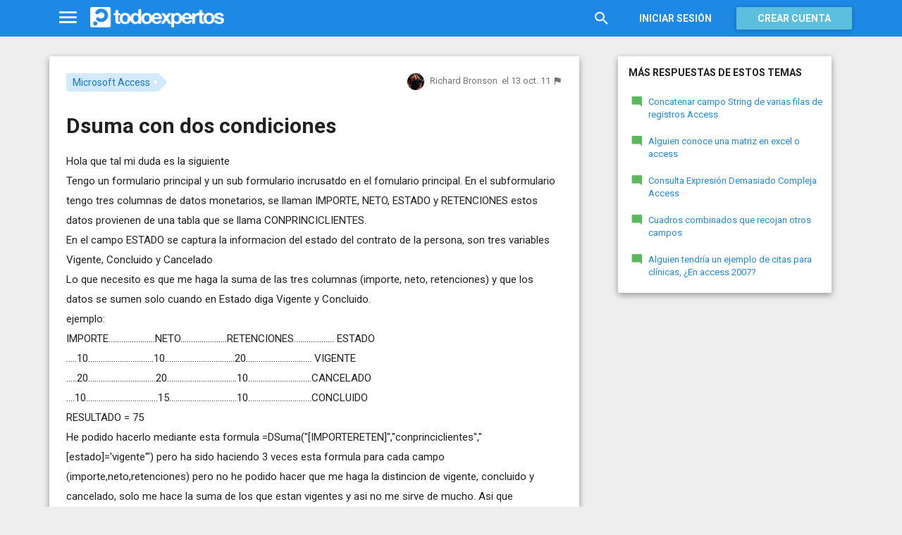

--- FILE ---
content_type: text/html; charset=utf-8
request_url: https://www.todoexpertos.com/categorias/tecnologia-e-internet/consolas/dreamcast/respuestas/ek5b5kmrou1hw/dsuma-con-dos-condiciones
body_size: 8494
content:


<!DOCTYPE html>
<html lang="es" itemscope itemtype="http://schema.org/QAPage">
<head profile="http://a9.com/-/spec/opensearch/1.1/">
    <meta charset="utf-8">
    <meta http-equiv="X-UA-Compatible" content="IE=edge">
    <meta name="viewport" content="width=device-width, initial-scale=1">
    <!-- Google Tag Manager -->
<script type="c30ef88f9ce4597952885fad-text/javascript">
(function(w,d,s,l,i){w[l]=w[l]||[];w[l].push({'gtm.start':
new Date().getTime(),event:'gtm.js'});var f=d.getElementsByTagName(s)[0],
j=d.createElement(s),dl=l!='dataLayer'?'&l='+l:'';j.async=true;j.src=
'https://www.googletagmanager.com/gtm.js?id='+i+dl;f.parentNode.insertBefore(j,f);
})(window,document,'script','dataLayer','GTM-WJZ7WJ22');</script>
<!-- End Google Tag Manager -->
    <meta name="robots" content="noindex, follow" />
    <meta property="todoexpertos:section" content="Question" />
<meta property="todoexpertos:rootChannel" content="undefined" />
<meta property="todoexpertos:topicPath" content="microsoft-access" />
<meta property="todoexpertos:testab" content="TestA" />
<meta property="todoexpertos:noads" content="QuestionHideAds" />

    <script type="application/ld+json">
    {  "@context" : "http://schema.org",
       "@type" : "WebSite",
       "name" : "Todoexpertos",
       "url" : "https://www.todoexpertos.com"
    }
    </script>
    <title>Dsuma con dos condiciones - Microsoft Access - Todoexpertos.com</title>
    
    <link rel="shortcut icon" type="image/png" href="/icon-192.png">
    <link rel="apple-touch-icon" type="image/png" href="/icon-192.png">
    <link rel="apple-touch-icon-precomposed" type="image/png" href="/icon-192.png">
    <link rel="manifest" href="/manifest.json">
    <meta name="theme-color" content="#1e88e5">
    <link href="/Content/site.min.css?v=638926217020000000" rel="stylesheet" type="text/css"/>
    
    

    <style>
        @import 'https://fonts.googleapis.com/css?family=Roboto:400,700';
    </style>

            <!-- html5shiv.min.js,matchMedia.js, respond.js : Bootstrap media queries -->
    <!-- matchMedia.js, matchMedia.addListener : Enquire.js -->
    <!--es5-shim.js,es5-sham.js: Fligth.js -->
    <!--[if lte IE 9]>
        <link rel="stylesheet" type="text/css" href="/Content/ie8-no-fouc.css"/>
    <![endif]-->
    <!--[if lt IE 9]>
        <script src="//cdnjs.cloudflare.com/ajax/libs/html5shiv/3.7.2/html5shiv.min.js" type="text/javascript"></script>
    <![endif]-->
    <script src="//cdnjs.cloudflare.com/ajax/libs/es5-shim/4.0.0/es5-shim.min.js" type="c30ef88f9ce4597952885fad-text/javascript"></script>
    <script src="//cdnjs.cloudflare.com/ajax/libs/es5-shim/4.0.0/es5-sham.min.js" type="c30ef88f9ce4597952885fad-text/javascript"></script>

<script src="/cassette.axd/script/45a356df8aab167e8e4f00203455533056828719/Scripts/lib/polyfills" type="c30ef88f9ce4597952885fad-text/javascript"></script>

    
    
    <meta name="description" content="Hola que tal mi duda es la siguiente Tengo un formulario principal y un sub formulario incrusatdo en el fomulario principal. En el subformulario tengo tres columnas de datos monetarios, se llaman IMPORTE, NETO, ESTADO y RETENCIONES estos datos..." />
    <meta name="todoexpertos:noIndexReason" content="NoAnswers" />
    <meta name="todoexpertos:pv" content="0" />
    <meta property="og:type" content="todoexpertos:question" />
<meta property="fb:app_id" content="300780002311" />
<meta property="fb:admins" content="100000696658024" />
<meta property="og:title" itemprop="name" content="Dsuma con dos condiciones" />
<meta property="og:description" itemprop="description" content="Hola que tal mi duda es la siguiente Tengo un formulario principal y un sub formulario incrusatdo en el fomulario principal. En el subformulario tengo tres columnas de datos monetarios, se llaman IMPORTE, NETO, ESTADO y RETENCIONES estos datos..." />
<meta property="og:url" content="https://www.todoexpertos.com/categorias/tecnologia-e-internet/consolas/dreamcast/respuestas/ek5b5kmrou1hw/dsuma-con-dos-condiciones" />
<meta property="og:image" itemprop="image primaryImageOfPage" content="https://blob2.todoexpertos.com/topics/lg/208.png?v=52" />
<meta property="og:site_name" content="Todoexpertos" />
<meta property="author" content="Richard Bronson" />
<meta property="todoexpertos:answersCount" content="0" />
<meta property="todoexpertos:imagesCount" content="0" />

    <meta property="twitter:card" content="summary" />
<meta property="twitter:title" content="Dsuma con dos condiciones" />
<meta property="twitter:description" content="Hola que tal mi duda es la siguiente Tengo un formulario principal y un sub formulario incrusatdo en el fomulario principal. En el subformulario tengo tres columnas de datos monetarios, se llaman IMPORTE, NETO, ESTADO y RETENCIONES estos datos..." />
<meta property="twitter:image:src" content="https://www.todoexpertos.com/content/images/symbol.png" />
<meta property="twitter:site" content="@todoexpertos" />

    <link rel="canonical" href="https://www.todoexpertos.com/categorias/tecnologia-e-internet/consolas/dreamcast/respuestas/ek5b5kmrou1hw/dsuma-con-dos-condiciones" />



    <script type="c30ef88f9ce4597952885fad-text/javascript">
        (function(c,l,a,r,i,t,y){
            c[a]=c[a]||function(){(c[a].q=c[a].q||[]).push(arguments)};
            t=l.createElement(r);t.async=1;t.src="https://www.clarity.ms/tag/"+i;
            y=l.getElementsByTagName(r)[0];y.parentNode.insertBefore(t,y);
        })(window, document, "clarity", "script", "lczznz517o");
    </script>
    <link href="/opensearch.xml" rel="search" type="application/opensearchdescription+xml" title="Todoexpertos"/>
    <script type="c30ef88f9ce4597952885fad-text/javascript">document.documentElement.className = document.documentElement.className + ' ifjs'; //anti-fouc</script>
  <script src="https://unpkg.com/htmx.org@2.0.4" integrity="sha384-HGfztofotfshcF7+8n44JQL2oJmowVChPTg48S+jvZoztPfvwD79OC/LTtG6dMp+" crossorigin="anonymous" type="c30ef88f9ce4597952885fad-text/javascript"></script>
</head>
<body class="testa body-question auth-false">
    <!-- Google Tag Manager (noscript) -->
<noscript><iframe src="https://www.googletagmanager.com/ns.html?id=GTM-WJZ7WJ22"
                  height="0" width="0" style="display:none;visibility:hidden"></iframe></noscript>
<!-- End Google Tag Manager (noscript) -->
    <div id="fb-root"></div>
        <header class="navbar navbar-default navbar-fixed-top" role="navigation">
        <div class="container">

            <div class="navbar-header">
                <ul class="nav navbar-nav">
                    <li class="dropdown" id="navmenu">
                        <a href="#navmenu" class="dropdown-toggle" data-toggle="dropdown" title="MenÃº">
                            <i class="mdi-navigation-menu fa-2x"></i>
                        </a>
                        
<ul class="dropdown-menu main-nav-menu">
    <li class="visible-xs"><a href="/s"><i class="fa mdi-action-search fa-lg"></i>Buscar</a></li>
    <li role="presentation" class="dropdown-header explore">Descubre en Todoexpertos</li>
    <li><a href="/temas"><i class="fa mdi-maps-local-offer fa-lg"></i>Temas interesantes</a></li>
    <li><a href="/preguntas" title="Últimas preguntas formuladas en Todoexpertos.como"><i class="fa mdi-communication-live-help fa-lg"></i>Preguntas</a></li>
    <li><a href="/respuestas" title="Últimas preguntas contestadas en Todoexpertos.com"><i class="fa mdi-editor-mode-comment fa-lg"></i>Respuestas</a></li>
    <li><a href="/usuarios" title="Ranking global de expertos"><i class="fa mdi-social-school fa-lg"></i>Expertos</a></li>
    <li><a href="/logros" title="Lista de logros"><i class="fa mdi-action-stars fa-lg"></i>Logros</a></li>
</ul>



                    </li>
                </ul>
                <a class="navbar-brand" href="/" title="Todoexpertos.com - La respuesta estÃ¡ en internet"><span class="img"></span></a>
            </div>
            <div class="navbar-content navbar-right">
                    <ul class="nav navbar-nav hidden-xs hidden-sm">
        <li>
            <a data-toggle="collapse" href="#searchbox" aria-expanded="false" aria-controls="searchbox"><i class="fa mdi-action-search fa-1_8x"></i></a>
        </li>
        <li>
            <form id="searchbox"  class="search-form navbar-form navbar-left collapse" role="search" action="/s" method="POST">
                <input type="text" name="query" class="form-control js-search-box" maxlength="100" size="50" title="Buscar en todoexpertos.com" placeholder="Buscar en todoexpertos.com" autocomplete="off" value="" />
            </form>
        </li>

    </ul>
    <ul class="nav navbar-nav visible-sm">
        <li>
            <a href="/s"><i class="fa mdi-action-search fa-1_8x"></i></a>
        </li>
    </ul>

                


<a href="/account/login" id="btnLogin" data-id="popupLogin" class="btn btn-flat navbar-btn btn-white hidden-xs account-btn">Iniciar sesión</a>
<a href="/account/login" class="btn btn-info navbar-btn login-btn-xs btn-raised visible-xs account-btn"><strong>Entrar</strong></a>
<a href="/account/register" id="btnRegister" class="btn btn-info navbar-btn btn-raised hidden-xs account-btn"><strong>Crear cuenta</strong></a>



                
            </div>
        </div>
    </header>

    
    

    


    <div id="master" class="container question">
        


<div class="row">
    <div id="main" class="col-md-8">
        <section>
            




<!-- google_ad_section_start -->
<article itemprop="mainEntity" itemscope itemtype="http://schema.org/Question" data-questionid="ek5b5kmrou1hw">
  <div class="question-header content-panel">
    <div class="sub-header clearfix">
        <div class="pull-left topics">
                    <div id="topics">
            <nav>
<span class="js-popover" data-placement="bottom" data-remotecontent="/temas/208/miniprofile"><a class="label-topic&#32;label" href="/temas/microsoft-access" itemprop="about" rel="tag">Microsoft Access</a></span>            </nav>
        </div>

        </div>
        <div class="pull-right signature">
            <span class="text-right asker-container">
                    <span class="asker">
        
        
        <span class="user-info&#32;js-popover" data-placement="bottom" data-remotecontent="/usuarios/rbs97/miniprofile" itemprop="author" itemscope="" itemtype="http://schema.org/Person"><a class="username&#32;user-link" href="/usuarios/rbs97" itemprop="url" rel="author"><img alt="Richard&#32;Bronson" class="avatar-titled&#32;avatar" itemprop="image" src="//blob2.todoexpertos.com/avatars/sm/rbs97.jpg?v=31" /><span class="username" itemprop="name">Richard Bronson</span></a></span>
    </span>

            </span>
            <span class="text-right info text-muted">
                <time class="js-relative-date" datetime="2011-10-13T23:05:25.0000000Z" itemprop="dateCreated"><span>el 13 oct. 11</span></time>
    <button class="btn btn-none js-createflag" data-toggle="tooltip" title="Marcar como inadecuado" data-target="2" data-id="ek5b5kmrou1hw" data-aggregateid="ek5b5kmrou1hw"><i class="fa mdi-content-flag"></i></button>
            </span>
        </div>
    </div>
    <h1 itemprop="name">Dsuma con dos condiciones</h1>


        <div class="question-description" itemprop="text">
            Hola que tal mi duda es la siguiente<br />Tengo un formulario principal y un sub formulario incrusatdo en el fomulario principal. En el subformulario tengo tres columnas de datos monetarios, se llaman IMPORTE, NETO, ESTADO y RETENCIONES estos datos provienen de una tabla que se llama CONPRINCICLIENTES.<br />En el campo ESTADO se captura la informacion del estado del contrato de la persona, son tres variables Vigente, Concluido y Cancelado<br />


            
            

            Lo que necesito es que me haga la suma de las tres columnas (importe, neto, retenciones) y que los datos se sumen solo cuando en Estado diga Vigente y Concluido.<br />ejemplo:<br />IMPORTE......................NETO......................RETENCIONES................... ESTADO<br />.....10...............................10.................................20............................... VIGENTE<br />.....20................................20.................................10..............................CANCELADO<br />....10..................................15................................10..............................CONCLUIDO<br />RESULTADO = 75<br />He podido hacerlo mediante esta formula =DSuma("[IMPORTERETEN]","conprinciclientes","[estado]=&#39;vigente&#39;") pero ha sido haciendo 3 veces esta formula para cada campo (importe,neto,retenciones) pero no he podido hacer que me haga la distincion de vigente, concluido y cancelado, solo me hace la suma de los que estan vigentes y asi no me sirve de mucho. Asi que agradeceria que me puedan ayudar u orientar&#160; muchas gracias y espero con ancias una ayuda ya que me urge mucho este detalle&#160; gracias.
        </div>



        <div class="toolbar">
            <span class="js-follow-question btn-dropdown-container" data-id="ek5b5kmrou1hw">
        <button class="btn btn-follow btn-icon js-btn-follow" style=""><i class="fa mdi-social-notifications fa-lg"></i><span>Seguir</span></button>

        <button style="display:none" type="button" class="btn btn-follow btn-icon dropdown-toggle js-btn-following" data-toggle="dropdown"><i class="fa mdi-social-notifications fa-lg"></i><span>Siguiendo</span><span class="caret"></span></button>
        <ul class="dropdown-menu" role="menu">
            <li>
                <button class="btn btn-unfollow btn-default btn-flat btn-icon js-btn-unfollow"><i class="fa mdi-social-notifications-off fa-lg"></i> Dejar de seguir</button>
            </li>
        </ul>
    </span>


            <div class="share-container">
                    <button class="js-sharefacebookbutton btn btn-md btn-facebook share-button-independent" data-url="https://www.todoexpertos.com/categorias/tecnologia-e-internet/consolas/dreamcast/respuestas/ek5b5kmrou1hw/dsuma-con-dos-condiciones" data-medium="share_fb_button" data-campaign="usershare" title="Compartir en Facebook" data-aggregatetype="2" data-aggregateid="ek5b5kmrou1hw" data-text="" data-entitytype="0" data-entityid="" data-socialtrack="True" type="button" role="menuitem">
        <i class="fa fa-lg fa-facebook"></i></button>    <button class="js-sharetwitterbutton btn btn-md btn-twitter share-button-independent" data-url="https://www.todoexpertos.com/categorias/tecnologia-e-internet/consolas/dreamcast/respuestas/ek5b5kmrou1hw/dsuma-con-dos-condiciones" data-medium="share_twitter_button" data-campaign="usershare" title="Compartir en Twitter" data-aggregatetype="2" data-aggregateid="ek5b5kmrou1hw" data-text="Dsuma con dos condiciones en #Todoexpertos" data-entitytype="0" data-entityid="" data-socialtrack="True" type="button" role="menuitem">
        <i class="fa fa-lg fa-twitter"></i></button>    <button class="js-sharegoogleplusbutton btn btn-md btn-google-plus share-button-independent" data-url="https://www.todoexpertos.com/categorias/tecnologia-e-internet/consolas/dreamcast/respuestas/ek5b5kmrou1hw/dsuma-con-dos-condiciones" data-medium="share_gplus_button" data-campaign="usershare" title="Compartir en Google+" data-aggregatetype="2" data-aggregateid="ek5b5kmrou1hw" data-text="" data-entitytype="0" data-entityid="" data-socialtrack="True" type="button" role="menuitem">
        <i class="fa fa-lg fa-google-plus"></i></button>    <button type="button" role="menuitem" class="js-sharetootheruser btn btn-md btn-todoexpertos share-button-independent" title="Compartir con usuario de Todoexpertos"  data-aggregatetype="2" data-aggregateid="ek5b5kmrou1hw" data-entitytype="0" data-entityid="">
        <i class="fa fa-lg fa-todoexpertos-symbol"></i>    </button>

            </div>

        <div class="pull-right">

        </div>
    </div>


</div>






  
<meta itemprop="answerCount" content="0"/>
<meta itemprop="upvoteCount" content="0" />



  
    <meta name="wordCount" content="110" />
    <meta name="qScore" content="316" />
</article>
<!-- google_ad_section_end -->
    <div class="content-panel add-answer js-addanswer-container   ">
        <div class="panel-header">
            <h4>Añade tu respuesta</h4>
        </div>
        <div class="panel-body">
            <div class="add-answer-avatar">
                <img alt="" class="avatar" src="/content/images/user_nophoto_small.png" />
            </div>
            <div class="add-answer-content">
              
<div class="js-addmessageviewmodelcontainer">
    <div data-bind="visible : !client().insertTextVisible()" class="add-message-call">


        <div class="actions">
            <div class="form-control" data-bind="click : showAddAnswerMessageForm.bind($data, '1')">
                        Haz clic para 
    <span data-bind="click : showAddAnswerMessageForm.bind($data, '1')">
        <button class="btn btn-link text-muted">responder</button>
    </span>
             o 
    <span data-bind="click : showAddAnswerMessageForm.bind($data, '3')">
        <button class="btn btn-link text-muted">pedir más información</button>
    </span>

            </div>
        </div>
    </div>

    <div class="add-message-form" style="display: none" data-bind="visible : client().insertTextVisible">
        <span data-bind="load&#32;:&#32;answerMessageTypesAllowed" data-model="[{&quot;answerMessageType&quot;:1,&quot;title&quot;:&quot;Responder&quot;,&quot;tipText&quot;:&quot;Escribe&#32;tu&#32;respuesta&quot;},{&quot;answerMessageType&quot;:3,&quot;title&quot;:&quot;Pedir&#32;más&#32;información&quot;,&quot;tipText&quot;:&quot;Escribe&#32;tu&#32;petición&#32;de&#32;más&#32;información&#32;al&#32;autor&#32;de&#32;la&#32;pregunta&quot;}]" style="display:none"></span>
        <span data-bind="load&#32;:&#32;client().currentUserIsAsker" data-model="false" style="display:none"></span>
        <span data-bind="load&#32;:&#32;client().checkAddAnswerLimit" data-model="true" style="display:none"></span>
        <span data-bind="load&#32;:&#32;client().currentUserFirstAnswer" data-model="true" style="display:none"></span>
        <span data-bind="load&#32;:&#32;client().messageCount" data-model="0" style="display:none"></span>
        <span data-bind="load&#32;:&#32;addMessageRequired" data-model="true" style="display:none"></span>
        <form action="/questions/addmessage" method="POST" class="js-form-addMessage">
            <div class="input-block">
                <input data-bind="value&#32;:&#32;answerId,loadFromInput&#32;:&#32;true" id="AnswerId" name="AnswerId" type="hidden" value="" />
                <input data-bind="value&#32;:&#32;questionId,loadFromInput&#32;:&#32;true" id="QuestionId" name="QuestionId" type="hidden" value="ek5b5kmrou1hw" />
                <input data-bind="value&#32;:&#32;answerMessageType,loadFromInput&#32;:&#32;true" id="AnswerMessageType" name="AnswerMessageType" type="hidden" value="None" />

                <div style="position:relative; background-color:#FFF" class="placeholder-container"><div data-placeholder="true" style="position:absolute;top:0px;left:0px;z-index:0;display:block"><div data-placeholder="true">Escribe tu mensaje</div></div><div class="js-htmleditor-delayed&#32;form-control" data-autodraftid="addanswermessage-ek5b5kmrou1hw" data-bind="exposesElement:&#32;text,&#32;valueUpdate:&#32;&#39;keyup&#39;,&#32;value:&#32;text" data-val="true" data-val-maxcapitalletters="Demasiadas&#32;mayúsculas&#32;en&#32;el&#32;texto" data-val-maxcapitalletters-maxcapitallettersrate="0.4" data-val-maxcapitalletters-minletters="10" data-val-required="Debes&#32;escribir&#32;un&#32;texto&#32;en&#32;el&#32;mensaje." id="add-answer-message" name="Text" style="overflow:&#32;auto;&#32;background-color:&#32;transparent;&#32;z-index:&#32;1;&#32;position:&#32;relative;&#32;min-height:&#32;150px;&#32;max-height:&#32;450px;"></div></div>

                <span class="field-validation-valid" data-valmsg-for="Text" data-valmsg-replace="true"></span>
                <div class="validation-summary-valid" data-valmsg-summary="true"><ul><li style="display:none"></li>
</ul></div>
            </div>
            <div class="buttons">
                <div class="pull-left" data-bind="visible : (answerMessageType() == 1)">

                    <span class="checkbox checkbox-icon">
                        <label title="Comparte tu respuesta en Facebook">
                            <i class="fa fa-facebook-square fa-lg color-facebook"></i>
                            <input data-bind="checked&#32;:&#32;shareFacebook,loadFromInput&#32;:&#32;true" id="ShareFacebook" name="ShareFacebook" provider="facebook" type="checkbox" value="true" />
                        </label>
                    </span>

                    <span class="checkbox checkbox-icon">
                        <label title="Comparte tu respuesta en Twitter">
                            <i class="fa fa-twitter fa-lg color-twitter"></i>
                            <input data-bind="checked&#32;:&#32;shareTwitter,loadFromInput&#32;:&#32;true" id="ShareTwitter" name="ShareTwitter" provider="twitter" type="checkbox" value="true" />
                        </label>
                    </span>

                </div>
                <div class="pull-right">
                    <button class="btn btn-default" data-bind="click : hideAddAnswerMessageForm">Cancelar</button>
                    <button class="btn btn-action" type="submit"><i class="fa-lg&#32;fa-spin&#32;fa-spinner&#32;fa&#32;btn-progress" style="display:none;&#32;margin:&#32;0&#32;4px&#32;0&#32;-4px;"></i><span>Enviar</span><i class="fa fa-lg mdi-content-send"></i></button>
                </div>
            </div>
        </form>
    </div>
</div>









                
            </div>
        </div>
    </div>
        <div class="share-question content-panel h4">
            ¿Conoces a alguien que pueda responder esta pregunta? Compártela a través de: <br />
                <button class="js-sharetwitterbutton " data-url="https://www.todoexpertos.com/categorias/tecnologia-e-internet/consolas/dreamcast/respuestas/ek5b5kmrou1hw/dsuma-con-dos-condiciones" data-medium="share_twitter_button" data-campaign="usershare" title="Compartir en Twitter" data-aggregatetype="2" data-aggregateid="ek5b5kmrou1hw" data-text="Dsuma con dos condiciones en #Todoexpertos" data-entitytype="0" data-entityid="" data-socialtrack="True" type="button" role="menuitem">
        <i class="fa fa-3x fa-twitter-square color-twitter"></i>&nbsp;Twitter </button><span>,</span>
                <button class="js-sharefacebookbutton " data-url="https://www.todoexpertos.com/categorias/tecnologia-e-internet/consolas/dreamcast/respuestas/ek5b5kmrou1hw/dsuma-con-dos-condiciones" data-medium="share_fb_button" data-campaign="usershare" title="Compartir en Facebook" data-aggregatetype="2" data-aggregateid="ek5b5kmrou1hw" data-text="" data-entitytype="0" data-entityid="" data-socialtrack="True" type="button" role="menuitem">
        <i class="fa fa-3x fa-facebook-square color-facebook"></i>&nbsp;Facebook </button><span>,</span>
                <button class="js-sharegoogleplusbutton " data-url="https://www.todoexpertos.com/categorias/tecnologia-e-internet/consolas/dreamcast/respuestas/ek5b5kmrou1hw/dsuma-con-dos-condiciones" data-medium="share_gplus_button" data-campaign="usershare" title="Compartir en Google+" data-aggregatetype="2" data-aggregateid="ek5b5kmrou1hw" data-text="" data-entitytype="0" data-entityid="" data-socialtrack="True" type="button" role="menuitem">
        <i class="fa fa-3x fa-google-plus-square color-google-plus"></i>&nbsp;Google+ </button><span>,</span>
                <button type="button" role="menuitem" class="js-sharetooemailbutton" data-aggregatetype="2" data-aggregateid="ek5b5kmrou1hw" data-entitytype="0" data-entityid="">
        <i class="fa fa-envelope-o fa-3x"></i>&nbsp;Correo electrónico
    </button>
<span> o </span>
                <button type="button" role="menuitem" class="js-sharetootheruser " title="Compartir con usuario de Todoexpertos"  data-aggregatetype="2" data-aggregateid="ek5b5kmrou1hw" data-entitytype="0" data-entityid="">
        <i class="fa fa-todoexpertos-symbol color-todoexpertos fa-3x"></i>&nbsp;Todoexpertos     </button>

        </div>

    <script id="js-answerwarning" type="text/template">
            <div class="modal fade" id="js-firstanswer">
                <div class="modal-dialog">
                    <div class="modal-content">
                        <div class="modal-header">
                            <button type="button" class="close" data-dismiss="modal"><span aria-hidden="true">&times;</span><span class="sr-only">Close</span></button>
                        </div>
                        <div class="modal-body">
                            <div class="h4">Añade tu respuesta <strong>sólo si conoces la solución</strong> a la pregunta. </div>
                            <ul class="voffset3">
                                <li>No lo utilices para hacer una nueva pregunta.</li>
                                <li>Para pedir más datos de la pregunta utiliza "Pedir más información".</li>
                                <li>Para aportar más información a una respuesta, añade un comentario.</li>
                                <li><a href="/preguntas/58vu9jui9lx7t8lr/como-doy-una-buena-respuesta-en-todoexpertos">Más información sobre como dar una buena respuesta</a></li>
                            </ul>
                        </div>
                        <div class="modal-footer">
                            <button type="button" class="btn btn-default" data-dismiss="modal" data-not-disable="true">Cancelar</button>
                            <button type="button" class="btn btn-primary js-ok">Entendido, quiero responder</button>
                        </div>
                    </div>
                </div>
            </div>
            <div class="modal fade" id="js-firstmoreinfo">
                <div class="modal-dialog">
                    <div class="modal-content">
                        <div class="modal-header">
                            <button type="button" class="close" data-dismiss="modal"><span aria-hidden="true">&times;</span><span class="sr-only">Close</span></button>
                        </div>
                        <div class="modal-body">
                                <div class="h4">Pide más información si necesitas más datos del <strong>autor de la pregunta</strong> para añadir tu respuesta.</div>
                                <ul class="voffset3">
                                    <li>No lo utilizes para hacer una nueva pregunta.</li>
                                    <li>Para aportar más información a una respuesta añade un comentario.</li>
                                    <li><a href="/preguntas/58vu9jui9lx7t8lr/como-doy-una-buena-respuesta-en-todoexpertos">Más información sobre como dar una buena respuesta</a></li>
                                </ul>
                        </div>
                        <div class="modal-footer">
                            <button type="button" class="btn btn-default" data-dismiss="modal" data-not-disable="true">Cancelar</button>
                            <button type="button" class="btn btn-primary js-ok">Entendido, pedir más información</button>
                        </div>
                    </div>
                </div>
            </div>
    </script>


    <script id="js-autocorrectmessage" type="text/template">   
        <div class="modal fade" tabindex="-1" role="dialog" aria-labelledby="autocorrect-label" aria-hidden="true">
            <div class="modal-dialog">
                <div class="modal-content">
                    <div class="modal-body">
                        <div class="alert alert-warning">
                            <div class="h4">Ups! Hemos corregido algunos errores ortográficos</div>
                            Esto nos pasa a todos, así que puedes aceptar las correcciones, revisar y deshacer algunas, o bien descartarlas todas si nos hemos equivocado.
                        </div>
                        <div class="js-htmleditor-delayed&#32;form-control" data-valid-elements="*[*]" id="text" name="text" style="overflow:&#32;auto;&#32;background-color:&#32;#FFF;&#32;z-index:&#32;1;&#32;position:&#32;relative;&#32;min-height:&#32;150px;&#32;max-height:&#32;450px;"></div>
                    </div>
                    <div class="modal-footer">                        
                        <button type="button" class="btn btn-default" data-dismiss="modal" data-not-disable="true">Descartar las correcciones</button>
                        <button type="button" class="btn btn-action js-acceptchangesbutton" data-not-disable="true">Aceptar los cambios</button>
                    </div>
                </div>               
            </div>          
        </div>       
    </script>














        </section>
    </div>
    <div id="rightbar" class="col-md-4 aside-bar right">
        <aside>
            






    <div class="aside-panel topic-related-questions hidden-xs hidden-sm" data-analytics="trackevent" data-analytics-category="relatedQuestionsNavigation" data-analytics-action="clickRelatedByTopic">
        <h4>Más respuestas de estos temas</h4>
        <div>
            <ul class="aside-questions-list">
                    <li>
                        <i class="fa mdi-editor-mode-comment fa-lg fa-success-color"></i><a href="/preguntas/fgctupflw6qxgxq6/concatenar-campo-string-de-varias-filas-de-registros-access" data-analytics-label="0">Concatenar campo String de varias filas de registros Access</a>
                    </li>
                    <li>
                        <i class="fa mdi-editor-mode-comment fa-lg fa-success-color"></i><a href="/preguntas/fegaaeeyxbb45vuw/alguien-conoce-una-matriz-en-excel-o-access" data-analytics-label="1">Alguien conoce una matriz en excel o access</a>
                    </li>
                    <li>
                        <i class="fa mdi-editor-mode-comment fa-lg fa-success-color"></i><a href="/preguntas/5x4eqmn6yoavo8ya/consulta-expresion-demasiado-compleja-access" data-analytics-label="2">Consulta Expresión Demasiado Compleja Access</a>
                    </li>
                    <li>
                        <i class="fa mdi-editor-mode-comment fa-lg fa-success-color"></i><a href="/preguntas/fdji3kfe9sq5d3xq/cuadros-combinados-que-recojan-otros-campos" data-analytics-label="3">Cuadros combinados que recojan otros campos</a>
                    </li>
                    <li>
                        <i class="fa mdi-editor-mode-comment fa-lg fa-success-color"></i><a href="/preguntas/dup8bojn4gllmmcj/alguien-tendria-un-ejemplo-de-citas-para-clinicas-en-access-2007" data-analytics-label="4">Alguien tendría un ejemplo de citas para clínicas, ¿En access 2007?</a>
                    </li>
            </ul>
        </div>
        <nav class="nav-pager-view-next&#32;nav-pager" data-analytics-label="view-more-0" style="display:&#32;none;"><ul class="pager"><li class="next"><a style="display:&#32;none;"></a></li></ul></nav>
    </div>
<div class="sticky">
    
    

</div>
        

        </aside>
    </div>
</div>






    </div>
        <footer class="footer">
        <div class="container">
            <div class="row">
                <div class="col-xs-12">
                    <nav>
                        <div class="links">
                            <a title="Tu pÃ¡gina de inicio de preguntas y respuestas" href="/">Inicio</a> |
                            <a title="Acerca de Todoexpertos" href="/acerca-de">Sobre nosotros</a> |
                            <a title="Ayuda de Todoexpertos" href="/ayuda">Ayuda</a> |
                            <a title="Blog de Todoexpertos" href="https://blog.todoexpertos.com">Blog</a> |
                            <a title="Contacto con Todoexpertos" href="/contacto">Contacto</a> |
                            <a title="Condiciones de uso de Todoexpertos" href="/condiciones">Condiciones de uso</a> |
                            <a title="DeclaraciÃ³n de privacidad de Todoexpertos" href="/privacidad">Privacidad y cookies</a>

                        </div>
                    </nav>
                </div>
                <div class="col-xs-12 social-links">

                    <strong>Â¡SÃ­guenos!</strong>
                    <a href="https://twitter.com/todoexpertos" target="_blank" class="unlink" title="Twitter"><i class="fa fa-twitter-square color-twitter"></i></a>
                    <a href="https://www.facebook.com/todoexpertos" target="_blank" class="unlink" title="Facebook"><i class="fa fa-facebook-square color-facebook"></i></a>
                    <a href="https://plus.google.com/+todoexpertos" target="_blank" class="unlink" title="Google+"><i class="fa fa-google-plus-square color-google-plus"></i></a>
                    <span>&copy; 2026 Todoexpertos.com.</span>
                    <span style="color: #eeeeee" >v4.2.51120.1</span>
                </div>
            </div>
        </div>
    </footer>

    
    <script id="js-required-views" type="text/template">["views/questions/question","views/shared/_layout"]</script>

<script src="/cassette.axd/script/2754113935ab1ecb52ff0252c66d0f76c81e72dd/Scripts/lib/require" type="c30ef88f9ce4597952885fad-text/javascript"></script>
<script type="c30ef88f9ce4597952885fad-text/javascript">require(["views/shared/app"])</script>

<script src="/cdn-cgi/scripts/7d0fa10a/cloudflare-static/rocket-loader.min.js" data-cf-settings="c30ef88f9ce4597952885fad-|49" defer></script><script defer src="https://static.cloudflareinsights.com/beacon.min.js/vcd15cbe7772f49c399c6a5babf22c1241717689176015" integrity="sha512-ZpsOmlRQV6y907TI0dKBHq9Md29nnaEIPlkf84rnaERnq6zvWvPUqr2ft8M1aS28oN72PdrCzSjY4U6VaAw1EQ==" data-cf-beacon='{"version":"2024.11.0","token":"767a8c0b23bb46feaea1c78a73f6f1ea","server_timing":{"name":{"cfCacheStatus":true,"cfEdge":true,"cfExtPri":true,"cfL4":true,"cfOrigin":true,"cfSpeedBrain":true},"location_startswith":null}}' crossorigin="anonymous"></script>
</body>
</html>






